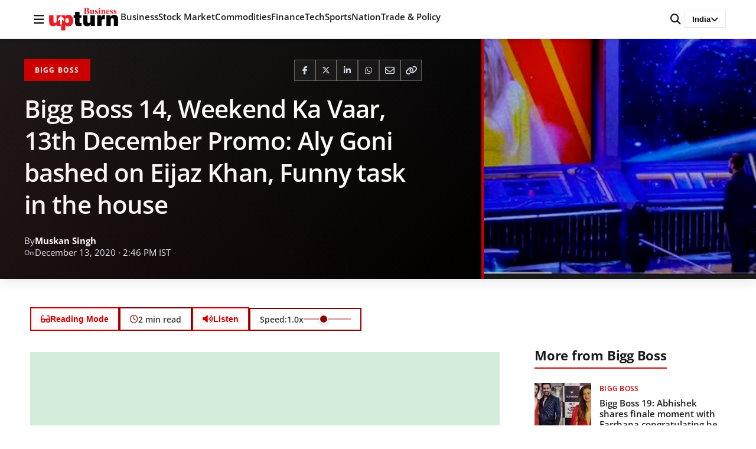

--- FILE ---
content_type: text/html; charset=UTF-8
request_url: https://www.businessupturn.com/entertainment/television/bigg-boss/bigg-boss-14-weekend-ka-vaar-13th-december-promo-aly-goni-bashed-on-eijaz-khan-funny-task-in-the-house/
body_size: 76900
content:
<!DOCTYPE html>
<html lang="en-US">
<head>
<meta charset="UTF-8">
<meta name="viewport" content="width=device-width, initial-scale=1.0">
<title>Bigg Boss 14, Weekend Ka Vaar, 13th December Promo: Aly Goni bashed on Eijaz Khan, Funny task in the house | Business Upturn</title>
<meta name='robots' content='max-image-preview:large' />
<style>
:root { --brand-primary: #cc0000; --text-primary: #1a1a1a; }
body { margin: 0; font-family: 'Open Sans', sans-serif; }
.site-header { position: fixed; top: 0; width: 100%; background: #fff; }
</style>
<link rel="preload" as="image" href="https://www.businessupturn.com/wp-content/uploads/2020/12/20201213_135252_0000.webp">            <!-- Google Analytics -->
<script data-wpfc-render="false">(function(){let events=["mousemove", "wheel", "scroll", "touchstart", "touchmove"];let fired = false;events.forEach(function(event){window.addEventListener(event, function(){if(fired === false){fired = true;setTimeout(function(){ (function(d,s){var f=d.getElementsByTagName(s)[0];j=d.createElement(s);j.setAttribute('src', 'https://www.googletagmanager.com/gtag/js?id=G-47QZGL68W5');f.parentNode.insertBefore(j,f);})(document,'script'); }, 100);}},{once: true});});})();</script>
<script>
window.dataLayer = window.dataLayer || [];
function gtag(){dataLayer.push(arguments);}
gtag('js', new Date());
gtag('config', 'G-47QZGL68W5');
</script>
<!-- End Google Analytics -->
<!-- BU Lite SEO Meta Tags -->
<meta name="description" content="It’s a fun Weekend Ka Vaar in Bigg Boss 14 house. In a recent promo of Bigg Boss 14, on..." />
<meta property="og:title" content="Bigg Boss 14, Weekend Ka Vaar, 13th December Promo: Aly Goni bashed on Eijaz Khan, Funny task in the house - Business Upturn" />
<meta property="og:description" content="It’s a fun Weekend Ka Vaar in Bigg Boss 14 house. In a recent promo of Bigg Boss 14, on..." />
<meta property="og:type" content="article" />
<meta property="og:url" content="https://www.businessupturn.com/entertainment/television/bigg-boss/bigg-boss-14-weekend-ka-vaar-13th-december-promo-aly-goni-bashed-on-eijaz-khan-funny-task-in-the-house/" />
<meta property="og:site_name" content="Business Upturn" />
<meta property="og:image" content="https://www.businessupturn.com/wp-content/uploads/2020/12/20201213_135252_0000.webp" />
<meta property="og:image:width" content="1200" />
<meta property="og:image:height" content="630" />
<meta property="og:locale" content="en_US" />
<meta property="article:publisher" content="https://www.businessupturn.com" />
<meta property="article:author" content="https://www.businessupturn.com/author/" />
<meta property="article:published_time" content="2020-12-13T14:46:55+05:30" />
<meta property="article:modified_time" content="2020-12-13T14:46:55+05:30" />
<meta property="article:section" content="Bigg Boss" />
<meta name="twitter:card" content="summary_large_image" />
<meta name="twitter:title" content="Bigg Boss 14, Weekend Ka Vaar, 13th December Promo: Aly Goni bashed on Eijaz Khan, Funny task in the house - Business Upturn" />
<meta name="twitter:description" content="It’s a fun Weekend Ka Vaar in Bigg Boss 14 house. In a recent promo of Bigg Boss 14, on..." />
<meta name="twitter:image" content="https://www.businessupturn.com/wp-content/uploads/2020/12/20201213_135252_0000.webp" />
<link rel="apple-touch-icon" sizes="180x180" href="https://www.businessupturn.com/wp-content/uploads/2023/07/favicon.webp">
<link rel="apple-touch-icon-precomposed" sizes="180x180" href="https://www.businessupturn.com/wp-content/uploads/2023/07/favicon.webp">
<link rel='dns-prefetch' href='//cdnjs.cloudflare.com' />
<link href='https://fonts.googleapis.com' crossorigin rel='preconnect' />
<link href='https://fonts.gstatic.com' crossorigin rel='preconnect' />
<link rel='preconnect' href='https://images.businessupturn.com' />
<link rel='preconnect' href='https://cdnjs.cloudflare.com' />
<link rel="alternate" type="application/rss+xml" title="Business Upturn &raquo; Feed" href="https://www.businessupturn.com/feed/" />
<link rel="alternate" type="application/rss+xml" title="Business Upturn &raquo; Comments Feed" href="https://www.businessupturn.com/comments/feed/" />
<link rel="alternate" title="oEmbed (JSON)" type="application/json+oembed" href="https://www.businessupturn.com/wp-json/oembed/1.0/embed?url=https%3A%2F%2Fwww.businessupturn.com%2Fentertainment%2Ftelevision%2Fbigg-boss%2Fbigg-boss-14-weekend-ka-vaar-13th-december-promo-aly-goni-bashed-on-eijaz-khan-funny-task-in-the-house%2F" />
<link rel="alternate" title="oEmbed (XML)" type="text/xml+oembed" href="https://www.businessupturn.com/wp-json/oembed/1.0/embed?url=https%3A%2F%2Fwww.businessupturn.com%2Fentertainment%2Ftelevision%2Fbigg-boss%2Fbigg-boss-14-weekend-ka-vaar-13th-december-promo-aly-goni-bashed-on-eijaz-khan-funny-task-in-the-house%2F&#038;format=xml" />
<style id='wp-img-auto-sizes-contain-inline-css'>
img:is([sizes=auto i],[sizes^="auto," i]){contain-intrinsic-size:3000px 1500px}
/*# sourceURL=wp-img-auto-sizes-contain-inline-css */
</style>
<style id='classic-theme-styles-inline-css'>
/*! This file is auto-generated */
.wp-block-button__link{color:#fff;background-color:#32373c;border-radius:9999px;box-shadow:none;text-decoration:none;padding:calc(.667em + 2px) calc(1.333em + 2px);font-size:1.125em}.wp-block-file__button{background:#32373c;color:#fff;text-decoration:none}
/*# sourceURL=/wp-includes/css/classic-themes.min.css */
</style>
<!-- <link rel='stylesheet' id='research-dashboard-styles-css' href='https://www.businessupturn.com/wp-content/plugins/research-dashboard/assets/css/styles.css?ver=1.0.0' media='all' /> -->
<!-- <link rel='stylesheet' id='wpc-frontend-css' href='https://www.businessupturn.com/wp-content/plugins/writer-payout-calculator-pro/assets/css/frontend.css?ver=4.2.0' media='all' /> -->
<!-- <link rel='stylesheet' id='bu-lite-fonts-css' href='https://www.businessupturn.com/wp-content/themes/bu-lite/css/fonts.css?ver=1.0.0' media='all' /> -->
<style>.rd-wrap{margin:20px 0;}
.rd-wrap h1{margin-bottom:20px;font-size:24px;font-weight:600;}
.rd-grid{display:grid;gap:20px;}
.rd-grid-2{grid-template-columns:repeat(2, 1fr);}
.rd-grid-3{grid-template-columns:repeat(3, 1fr);}
.rd-grid-5{grid-template-columns:repeat(5, 1fr);}
@media(max-width:1600px){
.rd-grid-5{grid-template-columns:repeat(3, 1fr);}
}
@media(max-width:1400px){
.rd-grid-3{grid-template-columns:repeat(2, 1fr);}
}
@media(max-width:1100px){
.rd-grid-5{grid-template-columns:repeat(2, 1fr);}
}
@media(max-width:1000px){
.rd-grid-2{grid-template-columns:1fr;}
}
@media(max-width:900px){
.rd-grid-3{grid-template-columns:1fr;}
}
@media(max-width:700px){
.rd-grid-5{grid-template-columns:1fr;}
} .rd-card{background:#fff;border:1px solid #ddd;border-radius:8px;overflow:hidden;box-shadow:0 1px 3px rgba(0, 0, 0, 0.1);}
.rd-card-title{background:#f8f9fa;padding:15px 20px;font-size:16px;font-weight:600;border-bottom:1px solid #ddd;color:#333;}
.rd-card-body{padding:15px;max-height:600px;overflow-y:auto;}
.feed-item{margin-bottom:14px;padding:12px;border-radius:6px;background:#fff;border:1px solid #eee;line-height:1.4;transition:all 0.2s ease;}
.feed-item:hover{border-color:#0073aa;box-shadow:0 2px 4px rgba(0, 115, 170, 0.1);}
.feed-item:last-child{margin-bottom:0;}
.feed-item.fresh-green{background:#d1fae5;border-color:#a7f3d0;}
.feed-item.fresh-blue{background:#dbeafe;border-color:#bfdbfe;}
.feed-title{font-size:16px;font-weight:700;color:#d97706;margin-bottom:6px;line-height:1.4;}
.feed-meta{display:flex;justify-content:space-between;align-items:center;margin-top:4px;font-size:13px;color:#555;}
.feed-item .related{margin-top:8px;font-size:13px;}
.feed-item .related a{display:block;font-weight:normal;color:#2563eb;text-decoration:none;margin-bottom:4px;line-height:1.4;}
.feed-item .related a:hover{text-decoration:underline;color:#1d4ed8;}
.feed-item a{font-size:15px;font-weight:600;color:#0073aa;text-decoration:none;line-height:1.5;}
.feed-item a:hover{text-decoration:underline;color:#005177;}
.feed-item .desc{margin-top:4px;font-size:14px;color:#444;line-height:1.5;}
.feed-item .date{margin-top:4px;font-size:13px;color:#777;}
.rd-card-body p{margin:0;padding:20px;text-align:center;color:#666;}
.rd-card-body::-webkit-scrollbar{width:8px;}
.rd-card-body::-webkit-scrollbar-track{background:#f1f1f1;border-radius:4px;}
.rd-card-body::-webkit-scrollbar-thumb{background:#888;border-radius:4px;}
.rd-card-body::-webkit-scrollbar-thumb:hover{background:#555;}
.rd-loading{text-align:center;padding:40px;color:#666;}
.rd-loading::before{content:'';display:inline-block;width:20px;height:20px;border:3px solid #f3f3f3;border-top:3px solid #0073aa;border-radius:50%;animation:spin 1s linear infinite;margin-right:10px;vertical-align:middle;}
@keyframes spin {
0% { transform: rotate(0deg); }
100% { transform: rotate(360deg); }
}.wpc-dashboard{max-width:900px;margin:0 auto;font-family:-apple-system, BlinkMacSystemFont, "Segoe UI", Roboto, sans-serif;}
.wpc-dashboard-header{margin-bottom:25px;}
.wpc-dashboard-header h2{margin:0 0 5px;color:#333;}
.wpc-dashboard-header p{margin:0;color:#666;}
.wpc-dashboard-summary{display:grid;grid-template-columns:repeat(3, 1fr);gap:15px;margin-bottom:25px;}
.wpc-summary-card{padding:20px;border-radius:10px;text-align:center;color:#fff;}
.wpc-card-total{background:linear-gradient(135deg, #667eea 0%, #764ba2 100%);}
.wpc-card-paid{background:linear-gradient(135deg, #11998e 0%, #38ef7d 100%);}
.wpc-card-due{background:linear-gradient(135deg, #eb3349 0%, #f45c43 100%);}
.wpc-card-amount{display:block;font-size:28px;font-weight:bold;margin-bottom:5px;}
.wpc-card-label{display:block;font-size:14px;opacity:0.9;}
.wpc-current-job{background:#f8f9fa;padding:20px;border-radius:10px;margin-bottom:25px;border-left:4px solid #0073aa;}
.wpc-current-job h3{margin:0 0 15px;color:#333;}
.wpc-job-details p{margin:8px 0;color:#555;}
.wpc-bonus-info{color:#28a745 !important;font-weight:500;}
.wpc-payout-history{background:#fff;padding:20px;border-radius:10px;box-shadow:0 2px 10px rgba(0,0,0,0.05);}
.wpc-payout-history h3{margin:0 0 20px;color:#333;}
.wpc-payouts-list{display:flex;flex-direction:column;gap:10px;}
.wpc-payout-item{display:grid;grid-template-columns:100px 1fr 120px 80px;align-items:center;padding:15px;background:#f8f9fa;border-radius:8px;gap:15px;}
.wpc-payout-item.paid{border-left:4px solid #28a745;}
.wpc-payout-item.due{border-left:4px solid #dc3545;}
.wpc-payout-month{font-weight:bold;color:#333;}
.wpc-payout-details{color:#666;}
.wpc-target-met{color:#28a745;font-size:12px;margin-left:5px;}
.wpc-payout-amount{font-size:18px;font-weight:bold;color:#333;text-align:right;}
.wpc-payout-status{text-align:center;}
.wpc-status-paid{background:#d4edda;color:#155724;padding:5px 10px;border-radius:15px;font-size:12px;font-weight:500;}
.wpc-status-due{background:#f8d7da;color:#721c24;padding:5px 10px;border-radius:15px;font-size:12px;font-weight:500;}
.wpc-status-other{background:#e2e3e5;color:#383d41;padding:5px 10px;border-radius:15px;font-size:12px;}
.wpc-no-data{text-align:center;color:#999;padding:30px;}
.wpc-login-notice{text-align:center;padding:30px;background:#fff3cd;border-radius:8px;color:#856404;}
@media(max-width:768px){
.wpc-dashboard-summary {
grid-template-columns: 1fr;
}
.wpc-payout-item {
grid-template-columns: 1fr 1fr;
gap: 10px;
}
.wpc-payout-details {
grid-column: span 2;
}
}@font-face{font-family:'Open Sans';font-style:normal;font-weight:400;font-display:swap;src:url(//www.businessupturn.com/wp-content/themes/bu-lite/fonts/open-sans-v44-latin-regular.woff2) format('woff2');}
@font-face{font-family:'Open Sans';font-style:normal;font-weight:500;font-display:swap;src:url(//www.businessupturn.com/wp-content/themes/bu-lite/fonts/open-sans-v44-latin-500.woff2) format('woff2');}
@font-face{font-family:'Open Sans';font-style:normal;font-weight:600;font-display:swap;src:url(//www.businessupturn.com/wp-content/themes/bu-lite/fonts/open-sans-v44-latin-600.woff2) format('woff2');}
@font-face{font-family:'Open Sans';font-style:normal;font-weight:700;font-display:swap;src:url(//www.businessupturn.com/wp-content/themes/bu-lite/fonts/open-sans-v44-latin-700.woff2) format('woff2');}
@font-face{font-family:'Open Sans';font-style:normal;font-weight:800;font-display:swap;src:url(//www.businessupturn.com/wp-content/themes/bu-lite/fonts/open-sans-v44-latin-800.woff2) format('woff2');}
@font-face {
font-family: 'Open Sans';
font-style: italic;
font-weight: 400;
font-display: swap;
src: url(//www.businessupturn.com/wp-content/themes/bu-lite/fonts/open-sans-v44-latin-italic.woff2) format('woff2');
}</style>
<link rel='preload' as='style' onload="this.onload=null;this.rel='stylesheet'" id='font-awesome-css' href='https://cdnjs.cloudflare.com/ajax/libs/font-awesome/6.5.0/css/all.min.css?ver=6.5.0' media='all' />
<noscript><link rel="stylesheet" href="https://cdnjs.cloudflare.com/ajax/libs/font-awesome/6.5.0/css/all.min.css"></noscript><!-- <link rel='stylesheet' id='bu-lite-style-css' href='https://www.businessupturn.com/wp-content/themes/bu-lite/style.css?ver=1.0.0' media='all' /> -->
<link rel="stylesheet" type="text/css" href="//www.businessupturn.com/wp-content/cache/wpfc-minified/cfydqsc/2bwp9.css" media="all"/>
<style id='bu-lite-style-inline-css'>
/* Reading Time */
.reading-time {
display: inline-flex;
align-items: center;
gap: 5px;
font-size: 14px;
color: #666;
}
.reading-time svg {
width: 14px;
height: 14px;
}
/* Back to Top Button */
.back-to-top {
position: fixed;
bottom: 30px;
right: 30px;
width: 50px;
height: 50px;
background: #333;
color: #fff;
border: none;
border-radius: 50%;
font-size: 24px;
cursor: pointer;
opacity: 0;
visibility: hidden;
transition: all 0.3s ease;
z-index: 1000;
box-shadow: 0 4px 12px rgba(0,0,0,0.15);
display: flex;
align-items: center;
justify-content: center;
}
.back-to-top.visible {
opacity: 1;
visibility: visible;
}
.back-to-top:hover {
background: #555;
transform: translateY(-3px);
}
@media (max-width: 768px) {
.back-to-top {
width: 45px;
height: 45px;
bottom: 20px;
right: 20px;
font-size: 20px;
}
}
/* Reading Progress Bar Container - Black background */
.reading-progress-container {
position: fixed;
bottom: 0;
left: 0;
width: 100%;
height: 5px;
background: #1a1a1a;
z-index: 9999;
box-shadow: 0 -2px 8px rgba(0, 0, 0, 0.2);
opacity: 0;
visibility: hidden;
transform: translateY(10px);
transition: opacity 0.3s ease, visibility 0.3s ease, transform 0.3s ease;
}
/* Show when scrolled */
.reading-progress-container.visible {
opacity: 1;
visibility: visible;
transform: translateY(0);
}
/* Red fill that grows */
.reading-progress-bar {
position: absolute;
top: 0;
left: 0;
height: 100%;
background: linear-gradient(90deg, #cc0000 0%, #ff0000 50%, #cc0000 100%);
width: 0%;
transition: width 0.2s ease-out;
box-shadow: 2px 0 8px rgba(204, 0, 0, 0.6);
}
/* Glowing edge effect */
.reading-progress-bar::after {
content: "";
position: absolute;
top: 0;
right: 0;
width: 3px;
height: 100%;
background: rgba(255, 255, 255, 0.8);
box-shadow: 0 0 8px rgba(255, 255, 255, 0.6);
}
/* Mobile adjustments */
@media (max-width: 768px) {
.reading-progress-container {
height: 4px;
}
}
/* Hide on homepage/archives */
body:not(.single) .reading-progress-container {
display: none !important;
}
/* TTS Button - Same style as Reading Mode */
.reader-tools {
display: flex;
align-items: center;
gap: 10px;
flex-wrap: wrap;
}
.tts-hidden {
display: none !important;
}
/* Speed Control */
.tts-speed-control {
display: flex;
align-items: center;
gap: 8px;
padding: 8px 16px;
background: transparent;
border: 2px solid #8B0000;
border-radius: 5px;
font-size: 14px;
font-weight: 600;
color: #333;
}
.tts-speed-control label {
margin: 0;
display: flex;
align-items: center;
gap: 5px;
white-space: nowrap;
font-size: 14px;
color: #333;
}
.tts-speed-control input[type="range"] {
width: 80px;
height: 4px;
-webkit-appearance: none;
appearance: none;
background: rgba(139, 0, 0, 0.3);
border-radius: 5px;
outline: none;
cursor: pointer;
}
.tts-speed-control input[type="range"]::-webkit-slider-thumb {
-webkit-appearance: none;
appearance: none;
width: 16px;
height: 16px;
background: #8B0000;
cursor: pointer;
border-radius: 50%;
border: 2px solid #fff;
box-shadow: 0 2px 4px rgba(0,0,0,0.2);
}
.tts-speed-control input[type="range"]::-moz-range-thumb {
width: 16px;
height: 16px;
background: #8B0000;
cursor: pointer;
border-radius: 50%;
border: 2px solid #fff;
box-shadow: 0 2px 4px rgba(0,0,0,0.2);
}
.tts-not-supported {
background: #2d0a0a;
color: #ff6666;
padding: 12px 16px;
border-radius: 6px;
font-size: 13px;
font-weight: 600;
border: 1px solid rgba(139, 0, 0, 0.5);
}
/* Mobile responsive */
@media (max-width: 768px) {
.reader-tools {
justify-content: center;
}
.tts-speed-control {
width: 100%;
justify-content: center;
}
.tts-speed-control input[type="range"] {
width: 60px;
}
}
/*# sourceURL=bu-lite-style-inline-css */
</style>
<!-- <link rel='stylesheet' id='bu-lite-main-css' href='https://www.businessupturn.com/wp-content/themes/bu-lite/css/main.css?ver=1.0.0' media='all' /> -->
<!-- <link rel='stylesheet' id='bu-lite-sections-css' href='https://www.businessupturn.com/wp-content/themes/bu-lite/css/sections.css?ver=1.0.0' media='all' /> -->
<!-- <link rel='stylesheet' id='bu-lite-single-css' href='https://www.businessupturn.com/wp-content/themes/bu-lite/css/single.css?ver=1.0.0' media='all' /> -->
<!-- <link rel='stylesheet' id='bu-lite-sidebar-css' href='https://www.businessupturn.com/wp-content/themes/bu-lite/css/sidebar.css?ver=1.0.0' media='all' /> -->
<link rel="stylesheet" type="text/css" href="//www.businessupturn.com/wp-content/cache/wpfc-minified/9ksr41w5/2bwp9.css" media="all"/>
<link rel="https://api.w.org/" href="https://www.businessupturn.com/wp-json/" /><link rel="alternate" title="JSON" type="application/json" href="https://www.businessupturn.com/wp-json/wp/v2/posts/79916" /><link rel="EditURI" type="application/rsd+xml" title="RSD" href="https://www.businessupturn.com/xmlrpc.php?rsd" />
<meta name="generator" content="WordPress 6.9" />
<link rel="canonical" href="https://www.businessupturn.com/entertainment/television/bigg-boss/bigg-boss-14-weekend-ka-vaar-13th-december-promo-aly-goni-bashed-on-eijaz-khan-funny-task-in-the-house/" />
<link rel='shortlink' href='https://www.businessupturn.com/?p=79916' />
<link rel="icon" type="image/png" href="https://www.businessupturn.com/wp-content/uploads/2023/07/favicon.jpg">
<link rel="apple-touch-icon" href="https://www.businessupturn.com/wp-content/uploads/2023/07/favicon.jpg">
<!-- Swipe Nav: Previous in Bigg Boss -->
<link rel="prev" href="https://www.businessupturn.com/entertainment/television/bigg-boss/bigg-boss-14-eijaz-reveals-his-desires-of-special-gift-for-his-self-made-father/">
<!-- Swipe Nav: Next in Bigg Boss -->
<link rel="next" href="https://www.businessupturn.com/entertainment/television/bigg-boss/bigg-boss-14-abhinav-shukla-conspires-with-rahul-mahajan-against-others/">
<script type="application/ld+json">{"@context":"https:\/\/schema.org","@type":"NewsArticle","headline":"Bigg Boss 14, Weekend Ka Vaar, 13th December Promo: Aly Goni bashed on Eijaz Khan, Funny task in the house","description":"It\u2019s a fun Weekend Ka Vaar in Bigg Boss 14 house. In a recent promo of Bigg Boss 14, on...","image":{"@type":"ImageObject","url":"https:\/\/www.businessupturn.com\/wp-content\/uploads\/2020\/12\/20201213_135252_0000.webp","width":1200,"height":630},"datePublished":"2020-12-13T14:46:55+05:30","dateModified":"2020-12-13T14:46:55+05:30","author":{"@type":"Person","name":"Muskan Singh","url":"https:\/\/www.businessupturn.com\/author\/muskans\/"},"publisher":{"@type":"Organization","name":"Business Upturn","logo":{"@type":"ImageObject","url":"https:\/\/www.businessupturn.com\/wp-content\/uploads\/2025\/12\/bu-logo-2.png","width":200,"height":50}},"mainEntityOfPage":{"@type":"WebPage","@id":"https:\/\/www.businessupturn.com\/entertainment\/television\/bigg-boss\/bigg-boss-14-weekend-ka-vaar-13th-december-promo-aly-goni-bashed-on-eijaz-khan-funny-task-in-the-house\/"},"articleBody":"It's a fun Weekend Ka Vaar in Bigg Boss 14 house. In a recent promo of Bigg Boss 14, on one side Aly is seen bashing Eijaz for whatever he had done with Rubina and Jasmin. On another side a funny task is going which create positive vibes in the house.\r\n\r\nWell, yesterday's Weekend Ka Vaar was quite challenging for everyone in the house including Salman Khan. After Aly Goni's entry we have seen sudden behavior change in Eijaz Khan towards everyone.\r\n\r\nIn recent Weekend Ka Vaar promo Aly explodes Eijaz's 'Galat Faimi Ka Gubbara' and claims that his behavior has changed a lot, what he had said earlier was doing just opposite to it, at which Eijaz arrogantly says that the level of game is 'UP' now so everyone have to play for themselves.\r\n\r\nAfter all these arguments, fights and allegations, Salman Khan thought to change the warm atmosphere.\r\n\r\nFurther in Promo, Salman Khan tells Rakhi Sawant that he will ask her some questions, and she'll have to answer that. If the majority of the house won't agree to her then something will fall on her, he added. Then, Salman Khan asks some questions to Rakhi. She answers the questions properly but fails to beacause all the housemates won't agree to her answers intentionally and after that colorful powder falls on her as a punishment.\r\nSalman Khan along with the contestants have fun while doing this. Rakhi jokingly shouts at housemates because they won't agree on her purposely.\r\n\r\nLater, Salman Khan calls Rahul Mahajan for the same task. Rahul answers the question. One of the question was, 'Is Rakhi Sawant the hottest girl in the house'. Rahul won't agree on that but the whole house agrees that intentionally so that the powder falls on him. Everyone laughs out loud by seeing Rahul Mahajan's colorful face.\r\n\r\nIt's good to see some positive vibes in the house after so long which made everyone smile.\r\nStay tuned!","articleSection":"Bigg Boss","keywords":"BiggBoss14, Rahul Mahajan, Salman Khan"}</script>
<script type="application/ld+json">{"@context":"https:\/\/schema.org","@type":"BreadcrumbList","itemListElement":[{"@type":"ListItem","position":1,"name":"Home","item":"https:\/\/www.businessupturn.com"},{"@type":"ListItem","position":2,"name":"Entertainment","item":"https:\/\/www.businessupturn.com\/category\/entertainment\/"},{"@type":"ListItem","position":3,"name":"Television","item":"https:\/\/www.businessupturn.com\/category\/entertainment\/television\/"},{"@type":"ListItem","position":4,"name":"Bigg Boss","item":"https:\/\/www.businessupturn.com\/category\/entertainment\/television\/bigg-boss\/"},{"@type":"ListItem","position":5,"name":"Bigg Boss 14, Weekend Ka Vaar, 13th December Promo: Aly Goni bashed on Eijaz Khan, Funny task in the house","item":"https:\/\/www.businessupturn.com\/entertainment\/television\/bigg-boss\/bigg-boss-14-weekend-ka-vaar-13th-december-promo-aly-goni-bashed-on-eijaz-khan-funny-task-in-the-house\/"}]}</script>
<link rel="icon" href="https://www.businessupturn.com/wp-content/uploads/2023/07/favicon-150x150.webp" sizes="32x32" />
<link rel="icon" href="https://www.businessupturn.com/wp-content/uploads/2023/07/favicon.webp" sizes="192x192" />
<link rel="apple-touch-icon" href="https://www.businessupturn.com/wp-content/uploads/2023/07/favicon.webp" />
<meta name="msapplication-TileImage" content="https://www.businessupturn.com/wp-content/uploads/2023/07/favicon.webp" />
<style id='global-styles-inline-css'>
:root{--wp--preset--aspect-ratio--square: 1;--wp--preset--aspect-ratio--4-3: 4/3;--wp--preset--aspect-ratio--3-4: 3/4;--wp--preset--aspect-ratio--3-2: 3/2;--wp--preset--aspect-ratio--2-3: 2/3;--wp--preset--aspect-ratio--16-9: 16/9;--wp--preset--aspect-ratio--9-16: 9/16;--wp--preset--color--black: #000000;--wp--preset--color--cyan-bluish-gray: #abb8c3;--wp--preset--color--white: #ffffff;--wp--preset--color--pale-pink: #f78da7;--wp--preset--color--vivid-red: #cf2e2e;--wp--preset--color--luminous-vivid-orange: #ff6900;--wp--preset--color--luminous-vivid-amber: #fcb900;--wp--preset--color--light-green-cyan: #7bdcb5;--wp--preset--color--vivid-green-cyan: #00d084;--wp--preset--color--pale-cyan-blue: #8ed1fc;--wp--preset--color--vivid-cyan-blue: #0693e3;--wp--preset--color--vivid-purple: #9b51e0;--wp--preset--gradient--vivid-cyan-blue-to-vivid-purple: linear-gradient(135deg,rgb(6,147,227) 0%,rgb(155,81,224) 100%);--wp--preset--gradient--light-green-cyan-to-vivid-green-cyan: linear-gradient(135deg,rgb(122,220,180) 0%,rgb(0,208,130) 100%);--wp--preset--gradient--luminous-vivid-amber-to-luminous-vivid-orange: linear-gradient(135deg,rgb(252,185,0) 0%,rgb(255,105,0) 100%);--wp--preset--gradient--luminous-vivid-orange-to-vivid-red: linear-gradient(135deg,rgb(255,105,0) 0%,rgb(207,46,46) 100%);--wp--preset--gradient--very-light-gray-to-cyan-bluish-gray: linear-gradient(135deg,rgb(238,238,238) 0%,rgb(169,184,195) 100%);--wp--preset--gradient--cool-to-warm-spectrum: linear-gradient(135deg,rgb(74,234,220) 0%,rgb(151,120,209) 20%,rgb(207,42,186) 40%,rgb(238,44,130) 60%,rgb(251,105,98) 80%,rgb(254,248,76) 100%);--wp--preset--gradient--blush-light-purple: linear-gradient(135deg,rgb(255,206,236) 0%,rgb(152,150,240) 100%);--wp--preset--gradient--blush-bordeaux: linear-gradient(135deg,rgb(254,205,165) 0%,rgb(254,45,45) 50%,rgb(107,0,62) 100%);--wp--preset--gradient--luminous-dusk: linear-gradient(135deg,rgb(255,203,112) 0%,rgb(199,81,192) 50%,rgb(65,88,208) 100%);--wp--preset--gradient--pale-ocean: linear-gradient(135deg,rgb(255,245,203) 0%,rgb(182,227,212) 50%,rgb(51,167,181) 100%);--wp--preset--gradient--electric-grass: linear-gradient(135deg,rgb(202,248,128) 0%,rgb(113,206,126) 100%);--wp--preset--gradient--midnight: linear-gradient(135deg,rgb(2,3,129) 0%,rgb(40,116,252) 100%);--wp--preset--font-size--small: 13px;--wp--preset--font-size--medium: 20px;--wp--preset--font-size--large: 36px;--wp--preset--font-size--x-large: 42px;--wp--preset--spacing--20: 0.44rem;--wp--preset--spacing--30: 0.67rem;--wp--preset--spacing--40: 1rem;--wp--preset--spacing--50: 1.5rem;--wp--preset--spacing--60: 2.25rem;--wp--preset--spacing--70: 3.38rem;--wp--preset--spacing--80: 5.06rem;--wp--preset--shadow--natural: 6px 6px 9px rgba(0, 0, 0, 0.2);--wp--preset--shadow--deep: 12px 12px 50px rgba(0, 0, 0, 0.4);--wp--preset--shadow--sharp: 6px 6px 0px rgba(0, 0, 0, 0.2);--wp--preset--shadow--outlined: 6px 6px 0px -3px rgb(255, 255, 255), 6px 6px rgb(0, 0, 0);--wp--preset--shadow--crisp: 6px 6px 0px rgb(0, 0, 0);}:where(.is-layout-flex){gap: 0.5em;}:where(.is-layout-grid){gap: 0.5em;}body .is-layout-flex{display: flex;}.is-layout-flex{flex-wrap: wrap;align-items: center;}.is-layout-flex > :is(*, div){margin: 0;}body .is-layout-grid{display: grid;}.is-layout-grid > :is(*, div){margin: 0;}:where(.wp-block-columns.is-layout-flex){gap: 2em;}:where(.wp-block-columns.is-layout-grid){gap: 2em;}:where(.wp-block-post-template.is-layout-flex){gap: 1.25em;}:where(.wp-block-post-template.is-layout-grid){gap: 1.25em;}.has-black-color{color: var(--wp--preset--color--black) !important;}.has-cyan-bluish-gray-color{color: var(--wp--preset--color--cyan-bluish-gray) !important;}.has-white-color{color: var(--wp--preset--color--white) !important;}.has-pale-pink-color{color: var(--wp--preset--color--pale-pink) !important;}.has-vivid-red-color{color: var(--wp--preset--color--vivid-red) !important;}.has-luminous-vivid-orange-color{color: var(--wp--preset--color--luminous-vivid-orange) !important;}.has-luminous-vivid-amber-color{color: var(--wp--preset--color--luminous-vivid-amber) !important;}.has-light-green-cyan-color{color: var(--wp--preset--color--light-green-cyan) !important;}.has-vivid-green-cyan-color{color: var(--wp--preset--color--vivid-green-cyan) !important;}.has-pale-cyan-blue-color{color: var(--wp--preset--color--pale-cyan-blue) !important;}.has-vivid-cyan-blue-color{color: var(--wp--preset--color--vivid-cyan-blue) !important;}.has-vivid-purple-color{color: var(--wp--preset--color--vivid-purple) !important;}.has-black-background-color{background-color: var(--wp--preset--color--black) !important;}.has-cyan-bluish-gray-background-color{background-color: var(--wp--preset--color--cyan-bluish-gray) !important;}.has-white-background-color{background-color: var(--wp--preset--color--white) !important;}.has-pale-pink-background-color{background-color: var(--wp--preset--color--pale-pink) !important;}.has-vivid-red-background-color{background-color: var(--wp--preset--color--vivid-red) !important;}.has-luminous-vivid-orange-background-color{background-color: var(--wp--preset--color--luminous-vivid-orange) !important;}.has-luminous-vivid-amber-background-color{background-color: var(--wp--preset--color--luminous-vivid-amber) !important;}.has-light-green-cyan-background-color{background-color: var(--wp--preset--color--light-green-cyan) !important;}.has-vivid-green-cyan-background-color{background-color: var(--wp--preset--color--vivid-green-cyan) !important;}.has-pale-cyan-blue-background-color{background-color: var(--wp--preset--color--pale-cyan-blue) !important;}.has-vivid-cyan-blue-background-color{background-color: var(--wp--preset--color--vivid-cyan-blue) !important;}.has-vivid-purple-background-color{background-color: var(--wp--preset--color--vivid-purple) !important;}.has-black-border-color{border-color: var(--wp--preset--color--black) !important;}.has-cyan-bluish-gray-border-color{border-color: var(--wp--preset--color--cyan-bluish-gray) !important;}.has-white-border-color{border-color: var(--wp--preset--color--white) !important;}.has-pale-pink-border-color{border-color: var(--wp--preset--color--pale-pink) !important;}.has-vivid-red-border-color{border-color: var(--wp--preset--color--vivid-red) !important;}.has-luminous-vivid-orange-border-color{border-color: var(--wp--preset--color--luminous-vivid-orange) !important;}.has-luminous-vivid-amber-border-color{border-color: var(--wp--preset--color--luminous-vivid-amber) !important;}.has-light-green-cyan-border-color{border-color: var(--wp--preset--color--light-green-cyan) !important;}.has-vivid-green-cyan-border-color{border-color: var(--wp--preset--color--vivid-green-cyan) !important;}.has-pale-cyan-blue-border-color{border-color: var(--wp--preset--color--pale-cyan-blue) !important;}.has-vivid-cyan-blue-border-color{border-color: var(--wp--preset--color--vivid-cyan-blue) !important;}.has-vivid-purple-border-color{border-color: var(--wp--preset--color--vivid-purple) !important;}.has-vivid-cyan-blue-to-vivid-purple-gradient-background{background: var(--wp--preset--gradient--vivid-cyan-blue-to-vivid-purple) !important;}.has-light-green-cyan-to-vivid-green-cyan-gradient-background{background: var(--wp--preset--gradient--light-green-cyan-to-vivid-green-cyan) !important;}.has-luminous-vivid-amber-to-luminous-vivid-orange-gradient-background{background: var(--wp--preset--gradient--luminous-vivid-amber-to-luminous-vivid-orange) !important;}.has-luminous-vivid-orange-to-vivid-red-gradient-background{background: var(--wp--preset--gradient--luminous-vivid-orange-to-vivid-red) !important;}.has-very-light-gray-to-cyan-bluish-gray-gradient-background{background: var(--wp--preset--gradient--very-light-gray-to-cyan-bluish-gray) !important;}.has-cool-to-warm-spectrum-gradient-background{background: var(--wp--preset--gradient--cool-to-warm-spectrum) !important;}.has-blush-light-purple-gradient-background{background: var(--wp--preset--gradient--blush-light-purple) !important;}.has-blush-bordeaux-gradient-background{background: var(--wp--preset--gradient--blush-bordeaux) !important;}.has-luminous-dusk-gradient-background{background: var(--wp--preset--gradient--luminous-dusk) !important;}.has-pale-ocean-gradient-background{background: var(--wp--preset--gradient--pale-ocean) !important;}.has-electric-grass-gradient-background{background: var(--wp--preset--gradient--electric-grass) !important;}.has-midnight-gradient-background{background: var(--wp--preset--gradient--midnight) !important;}.has-small-font-size{font-size: var(--wp--preset--font-size--small) !important;}.has-medium-font-size{font-size: var(--wp--preset--font-size--medium) !important;}.has-large-font-size{font-size: var(--wp--preset--font-size--large) !important;}.has-x-large-font-size{font-size: var(--wp--preset--font-size--x-large) !important;}
/*# sourceURL=global-styles-inline-css */
</style>
<script data-wpfc-render="false">var Wpfcll={s:[],osl:0,scroll:false,i:function(){Wpfcll.ss();window.addEventListener('load',function(){let observer=new MutationObserver(mutationRecords=>{Wpfcll.osl=Wpfcll.s.length;Wpfcll.ss();if(Wpfcll.s.length > Wpfcll.osl){Wpfcll.ls(false);}});observer.observe(document.getElementsByTagName("html")[0],{childList:true,attributes:true,subtree:true,attributeFilter:["src"],attributeOldValue:false,characterDataOldValue:false});Wpfcll.ls(true);});window.addEventListener('scroll',function(){Wpfcll.scroll=true;Wpfcll.ls(false);});window.addEventListener('resize',function(){Wpfcll.scroll=true;Wpfcll.ls(false);});window.addEventListener('click',function(){Wpfcll.scroll=true;Wpfcll.ls(false);});},c:function(e,pageload){var w=document.documentElement.clientHeight || body.clientHeight;var n=0;if(pageload){n=0;}else{n=(w > 800) ? 800:200;n=Wpfcll.scroll ? 800:n;}var er=e.getBoundingClientRect();var t=0;var p=e.parentNode ? e.parentNode:false;if(typeof p.getBoundingClientRect=="undefined"){var pr=false;}else{var pr=p.getBoundingClientRect();}if(er.x==0 && er.y==0){for(var i=0;i < 10;i++){if(p){if(pr.x==0 && pr.y==0){if(p.parentNode){p=p.parentNode;}if(typeof p.getBoundingClientRect=="undefined"){pr=false;}else{pr=p.getBoundingClientRect();}}else{t=pr.top;break;}}};}else{t=er.top;}if(w - t+n > 0){return true;}return false;},r:function(e,pageload){var s=this;var oc,ot;try{oc=e.getAttribute("data-wpfc-original-src");ot=e.getAttribute("data-wpfc-original-srcset");originalsizes=e.getAttribute("data-wpfc-original-sizes");if(s.c(e,pageload)){if(oc || ot){if(e.tagName=="DIV" || e.tagName=="A" || e.tagName=="SPAN"){e.style.backgroundImage="url("+oc+")";e.removeAttribute("data-wpfc-original-src");e.removeAttribute("data-wpfc-original-srcset");e.removeAttribute("onload");}else{if(oc){e.setAttribute('src',oc);}if(ot){e.setAttribute('srcset',ot);}if(originalsizes){e.setAttribute('sizes',originalsizes);}if(e.getAttribute("alt") && e.getAttribute("alt")=="blank"){e.removeAttribute("alt");}e.removeAttribute("data-wpfc-original-src");e.removeAttribute("data-wpfc-original-srcset");e.removeAttribute("data-wpfc-original-sizes");e.removeAttribute("onload");if(e.tagName=="IFRAME"){var y="https://www.youtube.com/embed/";if(navigator.userAgent.match(/\sEdge?\/\d/i)){e.setAttribute('src',e.getAttribute("src").replace(/.+\/templates\/youtube\.html\#/,y));}e.onload=function(){if(typeof window.jQuery !="undefined"){if(jQuery.fn.fitVids){jQuery(e).parent().fitVids({customSelector:"iframe[src]"});}}var s=e.getAttribute("src").match(/templates\/youtube\.html\#(.+)/);if(s){try{var i=e.contentDocument || e.contentWindow;if(i.location.href=="about:blank"){e.setAttribute('src',y+s[1]);}}catch(err){e.setAttribute('src',y+s[1]);}}}}}}else{if(e.tagName=="NOSCRIPT"){if(typeof window.jQuery !="undefined"){if(jQuery(e).attr("data-type")=="wpfc"){e.removeAttribute("data-type");jQuery(e).after(jQuery(e).text());}}}}}}catch(error){console.log(error);console.log("==>",e);}},ss:function(){var i=Array.prototype.slice.call(document.getElementsByTagName("img"));var f=Array.prototype.slice.call(document.getElementsByTagName("iframe"));var d=Array.prototype.slice.call(document.getElementsByTagName("div"));var a=Array.prototype.slice.call(document.getElementsByTagName("a"));var s=Array.prototype.slice.call(document.getElementsByTagName("span"));var n=Array.prototype.slice.call(document.getElementsByTagName("noscript"));this.s=i.concat(f).concat(d).concat(a).concat(s).concat(n);},ls:function(pageload){var s=this;[].forEach.call(s.s,function(e,index){s.r(e,pageload);});}};document.addEventListener('DOMContentLoaded',function(){wpfci();});function wpfci(){Wpfcll.i();}</script>
</head>
<body class="wp-singular post-template-default single single-post postid-79916 single-format-standard wp-embed-responsive wp-theme-bu-lite">
<header class="site-header">
<div class="header-container">
<div class="header-left">
<span id="menu-toggle" class="hamburger">
<i class="fa-solid fa-bars"></i>
</span>
<div class="logo">
<a href="https://www.businessupturn.com/">
<img src="https://www.businessupturn.com/wp-content/uploads/2025/12/bu-logo-2.png" alt="Business Upturn">
</a>
</div>
<!-- Voice Search Icon - Mobile (next to logo) -->
<button id="voiceSearchMobile" class="voice-search-icon voice-mobile" aria-label="Voice Search" title="Voice Search">
<i class="fa-solid fa-microphone"></i>
</button>
<nav class="main-nav" aria-label="Primary">
<ul id="menu-primary" class=""><li id="menu-item-643081" class="menu-item menu-item-type-taxonomy menu-item-object-category menu-item-643081"><a href="https://www.businessupturn.com/category/business/">Business</a></li>
<li id="menu-item-643083" class="menu-item menu-item-type-taxonomy menu-item-object-category menu-item-643083"><a href="https://www.businessupturn.com/category/finance/stock-market/">Stock Market</a></li>
<li id="menu-item-678440" class="menu-item menu-item-type-taxonomy menu-item-object-category menu-item-678440"><a href="https://www.businessupturn.com/category/sectors/commodities/">Commodities</a></li>
<li id="menu-item-643082" class="menu-item menu-item-type-taxonomy menu-item-object-category menu-item-643082"><a href="https://www.businessupturn.com/category/finance/">Finance</a></li>
<li id="menu-item-643085" class="menu-item menu-item-type-taxonomy menu-item-object-category menu-item-643085"><a href="https://www.businessupturn.com/category/technology/">Tech</a></li>
<li id="menu-item-643086" class="menu-item menu-item-type-taxonomy menu-item-object-category menu-item-643086"><a href="https://www.businessupturn.com/category/sports/">Sports</a></li>
<li id="menu-item-643087" class="menu-item menu-item-type-taxonomy menu-item-object-category menu-item-643087"><a href="https://www.businessupturn.com/category/nation/">Nation</a></li>
<li id="menu-item-678422" class="menu-item menu-item-type-custom menu-item-object-custom menu-item-678422"><a href="https://www.businessupturn.com/trade-policy/">Trade & Policy</a></li>
</ul>      </nav>
</div>
<div class="header-right">
<!-- Voice Search Icon - Desktop (before search icon) -->
<button id="voiceSearchDesktop" class="voice-search-icon voice-desktop" aria-label="Voice Search" title="Voice Search">
<i class="fa-solid fa-microphone"></i>
</button>
<button id="searchToggle" class="search-toggle" aria-label="Search">
<i class="fa-solid fa-magnifying-glass"></i>
</button>
<!-- Region / Portal dropdown -->
<div class="portal-select">
<button id="portalToggle" class="portal-btn" aria-expanded="false" aria-haspopup="true">
India 
<i class="fa-solid fa-chevron-down" aria-hidden="true"></i>
</button>
<ul id="portalMenu" class="portal-menu" role="menu" aria-label="Choose region">
<li role="none">
<a role="menuitem" href="https://www.businessupturn.com/usa/">
United States                </a>
</li>
<li role="none">
<a role="menuitem" href="https://www.businessupturn.com/asia/">
Asia                </a>
</li>
</ul>
</div>
</div>
</div>
</header>
<!-- Search Overlay -->
<div id="searchOverlay" class="search-overlay">
<div class="search-overlay-content">
<button id="searchClose" class="search-close" aria-label="Close search">
<i class="fa-solid fa-times"></i>
</button>
<form class="search-form" action="https://www.businessupturn.com/" method="GET" role="search">
<input type="search" name="s" placeholder="Search articles, topics, authors..." required>
<button type="submit">
<i class="fa-solid fa-magnifying-glass"></i> Search
</button>
</form>
</div>
</div>
<!-- Mega Menu -->
<div id="megaMenu" class="mega-menu">
<!-- Mega Menu Header with Logo and Close Button -->
<div class="mega-menu-header">
<div class="logo">
<a href="https://www.businessupturn.com/">
<img src="https://www.businessupturn.com/wp-content/uploads/2025/12/bu-logo-2.png" alt="Business Upturn">
</a>
</div>
<button id="megaMenuClose" class="mega-menu-close" aria-label="Close menu">
<i class="fa-solid fa-times"></i>
</button>
</div>
<!-- Mega Menu Content -->
<div class="header-container">
<!-- Search Bar inside mega menu -->
<form class="mega-search" role="search" action="https://www.businessupturn.com/" method="GET">
<input type="search" name="s" placeholder="Search..." aria-label="Search">
<button type="submit"><i class="fa-solid fa-magnifying-glass"></i></button>
</form>
<!-- Categories / Mega Menu Navigation -->
<div class="columns">
<div><h4>Business</h4><ul><li><a href="https://www.businessupturn.com/category/business/corporates/">Corporates</a></li><li><a href="https://www.businessupturn.com/category/business/smes/">SMEs</a></li><li><a href="https://www.businessupturn.com/category/business/startups/">Startups</a></li><li><a href="https://www.businessupturn.com/category/business/funding/">Funding</a></li><li><a href="https://www.businessupturn.com/category/business/marketing/">Marketing</a></li><li><a href="https://www.businessupturn.com/category/business/blog/">Blog</a></li></ul></div><div><h4>Stock Market</h4><ul><li><a href="https://www.businessupturn.com/category/finance/stock-market/">Stock Market</a></li><li><a href="https://www.businessupturn.com/category/finance/stock-market/brokerages/">Brokerages</a></li><li><a href="https://www.businessupturn.com/category/finance/stock-market/quarterly-results/">Quarterly Results</a></li><li><a href="https://www.businessupturn.com/category/finance/stock-market/asian-markets/">Asian Markets</a></li><li><a href="https://www.businessupturn.com/category/finance/stock-market/us-market/">US Market</a></li></ul></div><div><h4>Finance</h4><ul><li><a href="https://www.businessupturn.com/category/finance/stock-market/">Stock Market</a></li><li><a href="https://www.businessupturn.com/category/finance/personal-finance/">Personal Finance</a></li><li><a href="https://www.businessupturn.com/category/finance/mutual-funds/">Mutual Funds</a></li><li><a href="https://www.businessupturn.com/category/finance/ipo/">IPO</a></li><li><a href="https://www.businessupturn.com/category/finance/money-market/">Money Market</a></li><li><a href="https://www.businessupturn.com/category/finance/cryptocurrency/">Cryptocurrency</a></li><li><a href="https://www.businessupturn.com/category/finance/economy/">Economy</a></li><li><a href="https://www.businessupturn.com/category/finance/policy/">Policy</a></li><li><a href="https://www.businessupturn.com/category/finance/taxation/">Taxation</a></li></ul></div><div><h4>Tech</h4><ul><li><a href="https://www.businessupturn.com/category/technology/ai/">AI</a></li><li><a href="https://www.businessupturn.com/category/technology/gadgets/">Gadgets</a></li><li><a href="https://www.businessupturn.com/category/technology/internet/">Internet</a></li><li><a href="https://www.businessupturn.com/category/technology/gaming/">Gaming</a></li><li><a href="https://www.businessupturn.com/category/technology/science/">Science</a></li><li><a href="https://www.businessupturn.com/category/technology/apps/">Apps</a></li><li><a href="https://www.businessupturn.com/category/technology/social-media/">Social Media</a></li><li><a href="https://www.businessupturn.com/category/technology/cyber-security/">Cyber Security</a></li></ul></div><div><h4>Sports</h4><ul><li><a href="https://www.businessupturn.com/category/sports/cricket/">Cricket</a></li><li><a href="https://www.businessupturn.com/category/sports/soccer/">Soccer</a></li><li><a href="https://www.businessupturn.com/category/sports/tennis/">Tennis</a></li><li><a href="https://www.businessupturn.com/category/sports/hockey/">Hockey</a></li><li><a href="https://www.businessupturn.com/category/sports/badminton/">Badminton</a></li><li><a href="https://www.businessupturn.com/category/sports/wwe/">WWE</a></li><li><a href="https://www.businessupturn.com/category/sports/kabaddi/">Kabaddi</a></li><li><a href="https://www.businessupturn.com/category/sports/nba/">NBA</a></li><li><a href="https://www.businessupturn.com/category/sports/formula-1/">Formula 1</a></li></ul></div><div><h4>Entertainment</h4><ul><li><a href="https://www.businessupturn.com/category/entertainment/celebrity/">Celebrity</a></li><li><a href="https://www.businessupturn.com/category/entertainment/movies/">Movies</a></li><li><a href="https://www.businessupturn.com/category/entertainment/reviews/">Reviews</a></li><li><a href="https://www.businessupturn.com/category/entertainment/box-office/">Box-Office</a></li><li><a href="https://www.businessupturn.com/category/entertainment/television/">Television</a></li><li><a href="https://www.businessupturn.com/category/entertainment/ott/">OTT</a></li><li><a href="https://www.businessupturn.com/category/entertainment/music/">Music</a></li><li><a href="#">International</a></li></ul></div><div><h4>Sectors</h4><ul><li><a href="https://www.businessupturn.com/category/sectors/commodities/">Commodities</a></li><li><a href="https://www.businessupturn.com/category/sectors/fintech/">Fintech</a></li><li><a href="https://www.businessupturn.com/category/sectors/banking/">Banking</a></li><li><a href="https://www.businessupturn.com/category/sectors/retail/">Retail</a></li><li><a href="https://www.businessupturn.com/category/sectors/auto/">Auto</a></li><li><a href="https://www.businessupturn.com/category/sectors/telecom/">Telecom</a></li><li><a href="https://www.businessupturn.com/category/sectors/defence/">Defence</a></li><li><a href="https://www.businessupturn.com/category/sectors/energy/">Energy</a></li><li><a href="https://www.businessupturn.com/category/sectors/real-estate/">Real Estate</a></li><li><a href="https://www.businessupturn.com/category/sectors/health/">Health</a></li><li><a href="https://www.businessupturn.com/category/sectors/agriculture/">Agriculture</a></li></ul></div><div><h4>Lifestyle</h4><ul><li><a href="https://www.businessupturn.com/category/lifestyle/beauty/">Beauty</a></li><li><a href="https://www.businessupturn.com/category/lifestyle/fashion/">Fashion</a></li><li><a href="https://www.businessupturn.com/category/lifestyle/books/">Books</a></li><li><a href="https://www.businessupturn.com/category/lifestyle/culture/">Culture</a></li><li><a href="https://www.businessupturn.com/category/lifestyle/food-drinks/">Food</a></li><li><a href="https://www.businessupturn.com/category/sectors/health/fitness/">Fitness</a></li><li><a href="https://www.businessupturn.com/category/lifestyle/living/">Living</a></li><li><a href="https://www.businessupturn.com/category/lifestyle/parenting/">Parenting</a></li><li><a href="https://www.businessupturn.com/category/lifestyle/relationship/">Relationship</a></li><li><a href="https://www.businessupturn.com/category/lifestyle/travel/">Travel</a></li><li><a href="https://www.businessupturn.com/category/lifestyle/wellness/">Wellness</a></li></ul></div><div><h4>More</h4><ul><li><a href="https://www.businessupturn.com/category/nation/">India</a></li><li><a href="https://www.businessupturn.com/usa">USA</a></li><li><a href="https://www.businessupturn.com/asia">Asia</a></li><li><a href="https://www.businessupturn.com/category/world/">World</a></li></ul></div>    </div>
</div>
</div>
<main class="single with-sidebar">
<!-- ===== HERO – Full-width with content alignment ===== -->
<header class="post-hero">
<div class="post-hero-panel">
<div class="hero-content">
<div class="panel-top">
<div class="post-crumbs">
<a class="post-crumb" href="https://www.businessupturn.com/category/entertainment/television/bigg-boss/">
BIGG BOSS                  </a>
</div>
<!-- Share (Social Icons) - Hero panel only -->
<nav class="panel-share" aria-label="Share">
<a href="#" class="social-share" data-platform="facebook" aria-label="Facebook" title="Share on Facebook">
<i class="fa-brands fa-facebook-f"></i>
</a>
<a href="#" class="social-share" data-platform="twitter" aria-label="X" title="Share on X">
<i class="fa-brands fa-x-twitter"></i>
</a>
<a href="#" class="social-share" data-platform="linkedin" aria-label="LinkedIn" title="Share on LinkedIn">
<i class="fa-brands fa-linkedin-in"></i>
</a>
<a href="#" class="social-share" data-platform="whatsapp" aria-label="WhatsApp" title="Share on WhatsApp">
<i class="fa-brands fa-whatsapp"></i>
</a>
<a href="mailto:?subject=Bigg Boss 14, Weekend Ka Vaar, 13th December Promo: Aly Goni bashed on Eijaz Khan, Funny task in the house&body=https://www.businessupturn.com/entertainment/television/bigg-boss/bigg-boss-14-weekend-ka-vaar-13th-december-promo-aly-goni-bashed-on-eijaz-khan-funny-task-in-the-house/" aria-label="Email" title="Share via Email">
<i class="fa-regular fa-envelope"></i>
</a>
<a href="#" class="copy-link" data-url="https://www.businessupturn.com/entertainment/television/bigg-boss/bigg-boss-14-weekend-ka-vaar-13th-december-promo-aly-goni-bashed-on-eijaz-khan-funny-task-in-the-house/" aria-label="Copy link" title="Copy link">
<i class="fa-solid fa-link"></i>
</a>
</nav>
</div>
<h1 class="post-title">
Bigg Boss 14, Weekend Ka Vaar, 13th December Promo: Aly Goni bashed on Eijaz Khan, Funny task in the house        </h1>
<div class="post-meta-hero">
<div class="meta-line byline">
By <a href="https://www.businessupturn.com/author/muskans/" rel="author">
Muskan Singh            </a>
</div>
<div class="meta-line pubdate">
<span class="meta-label">On</span>
<time datetime="2020-12-13T14:46:55+05:30">
December 13, 2020 · 2:46 PM IST              </time>
</div>
</div>
</div>
</div>
<figure class="post-hero-media">
<img width="1200" height="675" src="https://www.businessupturn.com/wp-content/uploads/2020/12/20201213_135252_0000.webp" class="attachment-bu-lite-large size-bu-lite-large wp-post-image" alt="" loading="eager" decoding="async" fetchpriority="high" />          </figure>
</header>
<!-- ===== READER TOOLS ===== -->
<div class="reader-tools">
<button id="sidebarToggle" class="btn-toggle" aria-pressed="false">
<i class="fa-solid fa-glasses" aria-hidden="true"></i>
Reading Mode
</button>
<span class="reading-time-badge">
<i class="fa-regular fa-clock" aria-hidden="true"></i>
2 min read    </span>
</div>
<!-- ===== ARTICLE BODY ===== -->
<div class="container">
<div class="post-body-grid">
<!-- Article Content -->
<article class="post-content">
<div class='code-block code-block-1' style='margin: 8px 0; clear: both;'>
<script async src="https://pagead2.googlesyndication.com/pagead/js/adsbygoogle.js?client=ca-pub-5895752553156106"
crossorigin="anonymous"></script>
<!-- BU Lite Before Content Ad -->
<ins class="adsbygoogle"
style="display:block"
data-ad-client="ca-pub-5895752553156106"
data-ad-slot="5898685430"
data-ad-format="auto"
data-full-width-responsive="true"></ins>
<script>
(adsbygoogle = window.adsbygoogle || []).push({});
</script></div>
<p>It’s a fun Weekend Ka Vaar in Bigg Boss 14 house. In a recent promo of Bigg Boss 14, on one side Aly is seen bashing Eijaz for whatever he had done with Rubina and Jasmin. On another side a funny task is going which create positive vibes in the house.</p>
<p>Well, yesterday’s Weekend Ka Vaar was quite challenging for everyone in the house including Salman Khan. After Aly Goni’s entry we have seen sudden behavior change in Eijaz Khan towards everyone.</p>
<p>In recent Weekend Ka Vaar promo Aly explodes Eijaz’s ‘Galat Faimi Ka Gubbara’ and claims that his behavior has changed a lot, what he had said earlier was doing just opposite to it, at which Eijaz arrogantly says that the level of game is ‘UP’ now so everyone have to play for themselves.</p>
<p>After all these arguments, fights and allegations, Salman Khan thought to change the warm atmosphere.</p>
<p>Further in Promo, Salman Khan tells Rakhi Sawant that he will ask her some questions, and she’ll have to answer that. If the majority of the house won’t agree to her then something will fall on her, he added. Then, Salman Khan asks some questions to Rakhi. She answers the questions properly but fails to beacause all the housemates won’t agree to her answers intentionally and after that colorful powder falls on her as a punishment.<br />
Salman Khan along with the contestants have fun while doing this. Rakhi jokingly shouts at housemates because they won’t agree on her purposely.</p>
<p>Later, Salman Khan calls Rahul Mahajan for the same task. Rahul answers the question. One of the question was, ‘Is Rakhi Sawant the hottest girl in the house’. Rahul won’t agree on that but the whole house agrees that intentionally so that the powder falls on him. Everyone laughs out loud by seeing Rahul Mahajan’s colorful face.</p>
<p>It’s good to see some positive vibes in the house after so long which made everyone smile.<br />
Stay tuned!</p>
<div class='code-block code-block-3' style='margin: 8px 0; clear: both;'>
<a href="https://www.google.com/preferences/source?q=https://www.businessupturn.com" 
target="_blank" 
rel="noopener">
<img onload="Wpfcll.r(this,true);" src="https://www.businessupturn.com/wp-content/plugins/wp-fastest-cache-premium/pro/images/blank.gif" data-wpfc-original-src="https://www.businessupturn.com/wp-content/uploads/2025/10/Google-News.webp" 
alt="Follow on Google News" 
style="height: 75px !important" >
</a></div>
<!-- CONTENT END 3 -->
<!-- Topics/Tags -->
<div class="post-topics">
<span>TOPICS:</span>
<a href="https://www.businessupturn.com/news/topic/biggboss14/">
BiggBoss14                </a>
<a href="https://www.businessupturn.com/news/topic/rahul-mahajan/">
Rahul Mahajan                </a>
<a href="https://www.businessupturn.com/news/topic/salman-khan/">
Salman Khan                </a>
</div>
</article>
<!-- Sidebar -->
<aside class="sidebar trending-sidebar">
<h2 class="sidebar-title">More from Bigg Boss</h2>
<ol class="trend-list">
<li class="trend-item">
<a class="trend-media" 
href="https://www.businessupturn.com/entertainment/television/bigg-boss/bigg-boss-19-abhishek-shares-finale-moment-with-farrhana-congratulating-her-on-runner-up-finish-you-played-fiercely/" 
aria-label="Read: Bigg Boss 19: Abhishek shares finale moment with Farrhana congratulating her on runner-up finish: ‘You played fiercely’">
<img onload="Wpfcll.r(this,true);" src="https://www.businessupturn.com/wp-content/plugins/wp-fastest-cache-premium/pro/images/blank.gif" width="400" height="225" data-wpfc-original-src="https://www.businessupturn.com/wp-content/uploads/2025/12/New-Project-33-1-400x225.webp" class="attachment-bu-lite-small size-bu-lite-small wp-post-image" alt="Bigg Boss 19: Abhishek shares finale moment with Farrhana congratulating her on runner-up finish: ‘You played fiercely’" decoding="async" />              </a>
<div class="trend-meta">
<a class="trend-kicker" href="https://www.businessupturn.com/category/entertainment/television/bigg-boss/">
Bigg Boss                    </a>
<a class="trend-title" href="https://www.businessupturn.com/entertainment/television/bigg-boss/bigg-boss-19-abhishek-shares-finale-moment-with-farrhana-congratulating-her-on-runner-up-finish-you-played-fiercely/">
Bigg Boss 19: Abhishek shares finale moment with Farrhana congratulating her on runner-up finish: ‘You played fiercely’                </a>
<time class="trend-time" datetime="2025-12-08T19:26:37+05:30">
Dec 8, 2025 - 7:26 PM IST                </time>
</div>
</li>
<li class="trend-item">
<a class="trend-media" 
href="https://www.businessupturn.com/entertainment/television/bigg-boss/bigg-boss-winners-list-from-rahul-roy-in-season-1-to-gaurav-khanna-in-season-19/" 
aria-label="Read: Bigg Boss winners list: From Rahul Roy in Season 1 to Gaurav Khanna in Season 19">
<img onload="Wpfcll.r(this,true);" src="https://www.businessupturn.com/wp-content/plugins/wp-fastest-cache-premium/pro/images/blank.gif" width="400" height="225" data-wpfc-original-src="https://www.businessupturn.com/wp-content/uploads/2025/12/Gaurav-Khanna-1-400x225.webp" class="attachment-bu-lite-small size-bu-lite-small wp-post-image" alt="Bigg Boss winners list: From Rahul Roy in Season 1 to Gaurav Khanna in Season 19" decoding="async" />              </a>
<div class="trend-meta">
<a class="trend-kicker" href="https://www.businessupturn.com/category/entertainment/television/bigg-boss/">
Bigg Boss                    </a>
<a class="trend-title" href="https://www.businessupturn.com/entertainment/television/bigg-boss/bigg-boss-winners-list-from-rahul-roy-in-season-1-to-gaurav-khanna-in-season-19/">
Bigg Boss winners list: From Rahul Roy in Season 1 to Gaurav Khanna in Season 19                </a>
<time class="trend-time" datetime="2025-12-07T23:54:14+05:30">
Dec 7, 2025 - 11:54 PM IST                </time>
</div>
</li>
<li class="trend-item">
<a class="trend-media" 
href="https://www.businessupturn.com/entertainment/television/bigg-boss/gaurav-khanna-wins-bigg-boss-19-farrhana-bhatt-finishes-as-runner-up/" 
aria-label="Read: Gaurav Khanna wins Bigg Boss 19; Farrhana Bhatt finishes as runner-up">
<img onload="Wpfcll.r(this,true);" src="https://www.businessupturn.com/wp-content/plugins/wp-fastest-cache-premium/pro/images/blank.gif" width="400" height="225" data-wpfc-original-src="https://www.businessupturn.com/wp-content/uploads/2025/12/Gaurav-Khanna-1-400x225.webp" class="attachment-bu-lite-small size-bu-lite-small wp-post-image" alt="Gaurav Khanna wins Bigg Boss 19; Farrhana Bhatt finishes as runner-up" decoding="async" />              </a>
<div class="trend-meta">
<a class="trend-kicker" href="https://www.businessupturn.com/category/entertainment/television/bigg-boss/">
Bigg Boss                    </a>
<a class="trend-title" href="https://www.businessupturn.com/entertainment/television/bigg-boss/gaurav-khanna-wins-bigg-boss-19-farrhana-bhatt-finishes-as-runner-up/">
Gaurav Khanna wins Bigg Boss 19; Farrhana Bhatt finishes as runner-up                </a>
<time class="trend-time" datetime="2025-12-07T23:48:39+05:30">
Dec 7, 2025 - 11:48 PM IST                </time>
</div>
</li>
<li class="trend-item">
<a class="trend-media" 
href="https://www.businessupturn.com/entertainment/television/bigg-boss/bigg-boss-19-grand-finale-gaurav-khanna-crowned-winner-in-a-close-contest-against-farrhana/" 
aria-label="Read: Bigg Boss 19 Grand Finale: Gaurav Khanna crowned winner; Farrhana as runner-up">
<img onload="Wpfcll.r(this,true);" src="https://www.businessupturn.com/wp-content/plugins/wp-fastest-cache-premium/pro/images/blank.gif" width="400" height="225" data-wpfc-original-src="https://www.businessupturn.com/wp-content/uploads/2025/12/New-Project-32-1-400x225.webp" class="attachment-bu-lite-small size-bu-lite-small wp-post-image" alt="Bigg Boss 19 Grand Finale: Gaurav Khanna crowned winner; Farrhana as runner-up" decoding="async" />              </a>
<div class="trend-meta">
<a class="trend-kicker" href="https://www.businessupturn.com/category/entertainment/television/bigg-boss/">
Bigg Boss                    </a>
<a class="trend-title" href="https://www.businessupturn.com/entertainment/television/bigg-boss/bigg-boss-19-grand-finale-gaurav-khanna-crowned-winner-in-a-close-contest-against-farrhana/">
Bigg Boss 19 Grand Finale: Gaurav Khanna crowned winner; Farrhana as runner-up                </a>
<time class="trend-time" datetime="2025-12-07T23:43:31+05:30">
Dec 7, 2025 - 11:43 PM IST                </time>
</div>
</li>
<li class="trend-item">
<a class="trend-media" 
href="https://www.businessupturn.com/entertainment/television/bigg-boss/bigg-boss-19-grand-finale-salman-khan-breaks-down-into-tears-as-he-reveals-its-dharmendras-birthday-tomorrow/" 
aria-label="Read: Bigg Boss 19 Grand Finale: Salman Khan breaks down into tears as he reveals its Dharmendra’s birthday tomorrow">
<img onload="Wpfcll.r(this,true);" src="https://www.businessupturn.com/wp-content/plugins/wp-fastest-cache-premium/pro/images/blank.gif" width="400" height="225" data-wpfc-original-src="https://www.businessupturn.com/wp-content/uploads/2025/12/New-Project-29-1-400x225.webp" class="attachment-bu-lite-small size-bu-lite-small wp-post-image" alt="Bigg Boss 19 Grand Finale: Salman Khan breaks down into tears as he reveals its Dharmendra’s birthday tomorrow" decoding="async" />              </a>
<div class="trend-meta">
<a class="trend-kicker" href="https://www.businessupturn.com/category/entertainment/television/bigg-boss/">
Bigg Boss                    </a>
<a class="trend-title" href="https://www.businessupturn.com/entertainment/television/bigg-boss/bigg-boss-19-grand-finale-salman-khan-breaks-down-into-tears-as-he-reveals-its-dharmendras-birthday-tomorrow/">
Bigg Boss 19 Grand Finale: Salman Khan breaks down into tears as he reveals its Dharmendra’s birthday tomorrow                </a>
<time class="trend-time" datetime="2025-12-07T23:29:46+05:30">
Dec 7, 2025 - 11:29 PM IST                </time>
</div>
</li>
<li class="trend-item">
<a class="trend-media" 
href="https://www.businessupturn.com/entertainment/television/bigg-boss/bigg-boss-19-grand-finale-salman-khan-announces-pranit-mores-exit-at-3rd-place-gaurav-and-farrhana-become-top-2-finalists/" 
aria-label="Read: Bigg Boss 19 Grand Finale: Salman Khan announces Pranit More’s exit at 3rd place: Gaurav and Farrhana become Top 2 finalists”">
<img onload="Wpfcll.r(this,true);" src="https://www.businessupturn.com/wp-content/plugins/wp-fastest-cache-premium/pro/images/blank.gif" width="400" height="225" data-wpfc-original-src="https://www.businessupturn.com/wp-content/uploads/2025/12/New-Project-17-1-400x225.webp" class="attachment-bu-lite-small size-bu-lite-small wp-post-image" alt="Bigg Boss 19 Grand Finale: Salman Khan announces Pranit More’s exit at 3rd place: Gaurav and Farrhana become Top 2 finalists”" decoding="async" />              </a>
<div class="trend-meta">
<a class="trend-kicker" href="https://www.businessupturn.com/category/entertainment/television/bigg-boss/">
Bigg Boss                    </a>
<a class="trend-title" href="https://www.businessupturn.com/entertainment/television/bigg-boss/bigg-boss-19-grand-finale-salman-khan-announces-pranit-mores-exit-at-3rd-place-gaurav-and-farrhana-become-top-2-finalists/">
Bigg Boss 19 Grand Finale: Salman Khan announces Pranit More’s exit at 3rd place: Gaurav and Farrhana become Top 2 finalists”                </a>
<time class="trend-time" datetime="2025-12-07T23:24:02+05:30">
Dec 7, 2025 - 11:24 PM IST                </time>
</div>
</li>
</ol>
</aside>
</div><!-- /.post-body-grid -->
</div><!-- /.container -->
</main>
<div class='code-block code-block-2' style='margin: 8px 0; clear: both;'>
<!-- BU Lite After Content Ad -->
<ins class="adsbygoogle"
style="display:block"
data-ad-client="ca-pub-5895752553156106"
data-ad-slot="8939765833"
data-ad-format="auto"
data-full-width-responsive="true"></ins>
<script>
(adsbygoogle = window.adsbygoogle || []).push({});
</script></div>

<footer class="footer-dark">
<div class="footer-container">
<!-- Top Section -->
<div class="ft-top">
<div class="ft-brand">
<img onload="Wpfcll.r(this,true);" src="https://www.businessupturn.com/wp-content/plugins/wp-fastest-cache-premium/pro/images/blank.gif" data-wpfc-original-src="https://www.businessupturn.com/wp-content/uploads/2025/12/bu-logo-white-1.png" alt="Business Upturn">
</div>
<div class="ft-social">
<a href="https://twitter.com/BusinessUpturn" class="ft-icon" aria-label="Twitter" target="_blank" rel="noopener noreferrer"><i class="fab fa-twitter"></i></a><a href="https://www.linkedin.com/company/businessupturn" class="ft-icon" aria-label="LinkedIn" target="_blank" rel="noopener noreferrer"><i class="fab fa-linkedin-in"></i></a><a href="https://www.youtube.com/c/BusinessUpturn" class="ft-icon" aria-label="YouTube" target="_blank" rel="noopener noreferrer"><i class="fab fa-youtube"></i></a><a href="https://www.instagram.com/BusinessUpturn" class="ft-icon" aria-label="Instagram" target="_blank" rel="noopener noreferrer"><i class="fab fa-instagram"></i></a>      </div>
</div>
<!-- Main Grid -->
<div class="ft-grid">
<!-- Links Section - 3 Columns with Menus -->
<div class="ft-links">
<!-- Column 1 - Footer Links 1 Menu -->
<ul id="menu-footer-col-1" class="links-col"><li id="menu-item-649721" class="menu-item menu-item-type-taxonomy menu-item-object-category menu-item-649721"><a href="https://www.businessupturn.com/category/finance/stock-market/">Stock Market</a></li>
<li id="menu-item-649722" class="menu-item menu-item-type-taxonomy menu-item-object-category menu-item-649722"><a href="https://www.businessupturn.com/category/finance/stock-market/asian-markets/">Asian Markets</a></li>
<li id="menu-item-649723" class="menu-item menu-item-type-taxonomy menu-item-object-category menu-item-649723"><a href="https://www.businessupturn.com/category/finance/stock-market/us-market/">US Market</a></li>
<li id="menu-item-649724" class="menu-item menu-item-type-taxonomy menu-item-object-category menu-item-649724"><a href="https://www.businessupturn.com/category/finance/stock-market/brokerages/">Brokerages</a></li>
<li id="menu-item-649725" class="menu-item menu-item-type-taxonomy menu-item-object-category menu-item-649725"><a href="https://www.businessupturn.com/category/finance/stock-market/quarterly-results/">Quarterly Results</a></li>
</ul>
<!-- Column 2 - Footer Links 2 Menu -->
<ul id="menu-footer-col-2" class="links-col"><li id="menu-item-649733" class="menu-item menu-item-type-taxonomy menu-item-object-category menu-item-649733"><a href="https://www.businessupturn.com/category/finance/ipo/">IPO</a></li>
<li id="menu-item-649729" class="menu-item menu-item-type-taxonomy menu-item-object-category menu-item-649729"><a href="https://www.businessupturn.com/category/finance/money-market/">Money Market</a></li>
<li id="menu-item-649730" class="menu-item menu-item-type-taxonomy menu-item-object-category menu-item-649730"><a href="https://www.businessupturn.com/category/finance/mutual-funds/">Mutual Funds</a></li>
<li id="menu-item-649731" class="menu-item menu-item-type-taxonomy menu-item-object-category menu-item-649731"><a href="https://www.businessupturn.com/category/finance/personal-finance/">Personal Finance</a></li>
<li id="menu-item-649728" class="menu-item menu-item-type-taxonomy menu-item-object-category menu-item-649728"><a href="https://www.businessupturn.com/category/finance/cryptocurrency/">Cryptocurrency</a></li>
</ul>
<!-- Column 3 - Footer Links 3 Menu -->
<ul id="menu-footer-col-3" class="links-col"><li id="menu-item-649734" class="menu-item menu-item-type-taxonomy menu-item-object-category menu-item-649734"><a href="https://www.businessupturn.com/category/business/">Business</a></li>
<li id="menu-item-649735" class="menu-item menu-item-type-taxonomy menu-item-object-category menu-item-649735"><a href="https://www.businessupturn.com/category/business/corporates/">Corporates</a></li>
<li id="menu-item-649737" class="menu-item menu-item-type-taxonomy menu-item-object-category menu-item-649737"><a href="https://www.businessupturn.com/category/business/startups/">Startups</a></li>
<li id="menu-item-649738" class="menu-item menu-item-type-taxonomy menu-item-object-category menu-item-649738"><a href="https://www.businessupturn.com/category/business/smes/">SMEs</a></li>
<li id="menu-item-649736" class="menu-item menu-item-type-taxonomy menu-item-object-category menu-item-649736"><a href="https://www.businessupturn.com/category/business/funding/">Funding</a></li>
<li id="menu-item-649739" class="menu-item menu-item-type-taxonomy menu-item-object-category menu-item-649739"><a href="https://www.businessupturn.com/category/business/blog/">Blog</a></li>
</ul>      </div>
<!-- CTA Boxes -->
<div class="ft-ctas">
<div class="cta-box">
<p class="mota">Download Mobile App</p>
<p>Get real-time market updates on the go</p>
<a href="#" class="btn-outline">Download Now</a>
</div>
<div class="cta-box">
<p class="mota">Add as a Preferred Source</p>
<p>Follow us for breaking news and exclusive updates</p>
<a href="https://www.google.com/preferences/source?q=https://www.businessupturn.com" class="btn-outline" target="_blank">Follow Now</a>
</div>
</div>
<!-- Newsletter -->
<div class="ft-newsletter">
<p><i class="fa-regular fa-envelope"></i> <strong>Daily Newsletter</strong></p>
<p>Get the latest business news delivered to your inbox</p>
<a href="#" class="btn-outline">Subscribe</a>
</div>
</div>
<!-- Legal -->
<div class="ft-legal">
<div class="ft-policy">
<a href="https://www.businessupturn.com/about-us/">About us</a><span class="sep">&middot;</span><a href="https://www.businessupturn.com/partners/">Partners</a><span class="sep">&middot;</span><a href="https://www.businessupturn.com/ethics-policy/">Ethics Policy </a><span class="sep">&middot;</span><a href="https://www.businessupturn.com/disclaimer/">Disclaimer</a><span class="sep">&middot;</span><a href="https://www.businessupturn.com/terms-conditions/">Terms &amp; Conditions</a><span class="sep">&middot;</span><a href="https://www.businessupturn.com/privacy-policy/">Privacy Policy</a><span class="sep">&middot;</span><a href="https://www.businessupturn.com/grievance-redressal/">Grievance Redressal</a><span class="sep">&middot;</span><a href="https://www.businessupturn.com/cancellation-and-refund-policy/">Refund Policy</a><span class="sep">&middot;</span><a href="https://www.businessupturn.com/contact-us/">Contact us</a>      </div>
<p class="ft-copy">
&copy; 2026 Business Upturn. All rights reserved.
</p>
<p class="ft-disclaimer">
The information provided on this website is for general informational purposes only. Business Upturn does not provide investment, financial, or legal advice. Readers are advised to conduct their own research before making any financial decisions.
</p>
</div>
</div>
</footer>
<script id="bu-lite-common-js-js-extra">
var buLiteAjax = {"ajaxurl":"https://www.businessupturn.com/wp-admin/admin-ajax.php","nonce":"899e165019"};
//# sourceURL=bu-lite-common-js-js-extra
</script>
<script id="bu-swipe-navigation-js-extra">
var buSwipeData = {"currentCategory":"Bigg Boss","categoryUrl":"https://www.businessupturn.com/category/entertainment/television/bigg-boss/"};
//# sourceURL=bu-swipe-navigation-js-extra
</script>
<script src="//www.businessupturn.com/wp-content/cache/wpfc-minified/q8hperzb/2bwp9.js" id="jquery-core-js"></script>
<script src="//www.businessupturn.com/wp-content/cache/wpfc-minified/8ud19yp6/2bwp9.js" id="jquery-migrate-js"></script>
<script id="bu-reader-features-js-after">
(function() {
'use strict';
console.log('Reader Features: Initializing...');
// Wait for DOM to be fully loaded
if (document.readyState === 'loading') {
document.addEventListener('DOMContentLoaded', initReaderFeatures);
} else {
initReaderFeatures();
}
function initReaderFeatures() {
console.log('Reader Features: DOM Ready');
// Back to Top Button
initBackToTop();
// Reading Progress Bar - ONLY on single posts
if (document.body.classList.contains('single') || 
document.body.classList.contains('single-post')) {
console.log('Reader Features: Single post detected');
initProgressBar();
} else {
console.log('Reader Features: Not a single post, skipping progress bar');
}
}
// Back to Top Button
function initBackToTop() {
if (document.querySelector('.back-to-top')) {
console.log('Back to top button already exists');
return;
}
const backToTop = document.createElement('button');
backToTop.className = 'back-to-top';
backToTop.setAttribute('aria-label', 'Back to top');
backToTop.innerHTML = '↑';
document.body.appendChild(backToTop);
console.log('Back to top button created');
// Show/hide on scroll
window.addEventListener('scroll', function() {
if (window.pageYOffset > 300) {
backToTop.classList.add('visible');
} else {
backToTop.classList.remove('visible');
}
});
// Click handler
backToTop.addEventListener('click', function() {
window.scrollTo({
top: 0,
behavior: 'smooth'
});
});
}
// Reading Progress Bar
function initProgressBar() {
if (document.querySelector('.reading-progress-container')) {
console.log('Progress bar already exists');
return;
}
// Create container (black background)
const progressContainer = document.createElement('div');
progressContainer.className = 'reading-progress-container';
// Create progress bar (red fill)
const progressBar = document.createElement('div');
progressBar.className = 'reading-progress-bar';
progressContainer.appendChild(progressBar);
document.body.insertBefore(progressContainer, document.body.firstChild);
console.log('Progress bar created');
// Update progress on scroll
window.addEventListener('scroll', updateProgress);
window.addEventListener('resize', updateProgress);
// Initial update
updateProgress();
function updateProgress() {
const scrollTop = window.pageYOffset || document.documentElement.scrollTop;
// Show/hide bar based on scroll position
if (scrollTop > 100) {
progressContainer.classList.add('visible');
} else {
progressContainer.classList.remove('visible');
}
// Find the article content - look for the main content area
const article = document.querySelector('article.post-content') || 
document.querySelector('.post-content') ||
document.querySelector('article') ||
document.querySelector('.entry-content');
if (!article) {
console.warn('Progress Bar: Article not found');
return;
}
// Get the ACTUAL readable content bounds
// Start from where article becomes visible
const articleRect = article.getBoundingClientRect();
const articleTop = window.pageYOffset + articleRect.top;
const articleBottom = articleTop + article.offsetHeight;
// Current scroll position
const windowHeight = window.innerHeight;
// Calculate how far user has scrolled into the article
// Progress starts when article enters viewport
// Progress ends when article bottom reaches bottom of viewport
const scrollStart = articleTop - windowHeight + 100; // Start when article is 100px into view
const scrollEnd = articleBottom - windowHeight; // End when bottom of article reaches bottom of viewport
const scrollDistance = scrollEnd - scrollStart;
const scrolled = scrollTop - scrollStart;
let progress = (scrolled / scrollDistance) * 100;
// Clamp between 0 and 100
progress = Math.min(Math.max(progress, 0), 100);
progressBar.style.width = progress + '%';
// Debug info (comment out in production)
// console.log('Progress:', Math.round(progress) + '%', 'Scrolled:', scrolled, 'Distance:', scrollDistance);
}
}
console.log('Reader Features: Script loaded');
})();
//# sourceURL=bu-reader-features-js-after
</script>
<script type="speculationrules">
{"prefetch":[{"source":"document","where":{"and":[{"href_matches":"/*"},{"not":{"href_matches":["/wp-*.php","/wp-admin/*","/wp-content/uploads/*","/wp-content/*","/wp-content/plugins/*","/wp-content/themes/bu-lite/*","/*\\?(.+)"]}},{"not":{"selector_matches":"a[rel~=\"nofollow\"]"}},{"not":{"selector_matches":".no-prefetch, .no-prefetch a"}}]},"eagerness":"conservative"}]}
</script>
<script defer src="//www.businessupturn.com/wp-content/cache/wpfc-minified/6w9znzdh/2bwp9.js" id="research-dashboard-scripts-js"></script>
<script defer src="//www.businessupturn.com/wp-content/cache/wpfc-minified/qgsyqavc/2bwp9.js" id="bu-lite-main-js-js"></script>
<script defer src="//www.businessupturn.com/wp-content/cache/wpfc-minified/12ype1fe/2bwp9.js" id="bu-lite-common-js-js"></script>
<script defer src="//www.businessupturn.com/wp-content/cache/wpfc-minified/dgljaoia/2bwp9.js" id="bu-lite-single-js-js"></script>
<script defer src="//www.businessupturn.com/wp-content/cache/wpfc-minified/lpn1h8ms/2bwp9.js" id="bu-swipe-navigation-js"></script>
<script defer src="//www.businessupturn.com/wp-content/cache/wpfc-minified/1y2l4kw/2bwp9.js" id="bu-voice-search-js"></script>
<script>
// Add TTS button next to Reading Mode
document.addEventListener('DOMContentLoaded', function() {
var readerTools = document.querySelector('.reader-tools');
if (!readerTools) return;
var ttsHTML = `
<button id="tts-play" class="btn-toggle" type="button">
<i class="fa-solid fa-volume-high" aria-hidden="true"></i>
Listen
</button>
<button id="tts-pause" class="btn-toggle tts-hidden" type="button">
<i class="fa-solid fa-pause" aria-hidden="true"></i>
Pause
</button>
<button id="tts-stop" class="btn-toggle tts-hidden" type="button">
<i class="fa-solid fa-stop" aria-hidden="true"></i>
Stop
</button>
<div class="tts-speed-control">
<label for="tts-speed">Speed: <span id="speed-value">1.0x</span></label>
<input type="range" id="tts-speed" min="0.8" max="1.3" step="0.1" value="1.0">
</div>
`;
readerTools.insertAdjacentHTML('beforeend', ttsHTML);
});
</script>
</body>
</html><!-- WP Fastest Cache file was created in 0.165 seconds, on January 23, 2026 @ 12:22 PM --><!-- need to refresh to see cached version -->

--- FILE ---
content_type: text/html; charset=utf-8
request_url: https://www.google.com/recaptcha/api2/aframe
body_size: 267
content:
<!DOCTYPE HTML><html><head><meta http-equiv="content-type" content="text/html; charset=UTF-8"></head><body><script nonce="98b9b_j0s_GNOw5XAKe04w">/** Anti-fraud and anti-abuse applications only. See google.com/recaptcha */ try{var clients={'sodar':'https://pagead2.googlesyndication.com/pagead/sodar?'};window.addEventListener("message",function(a){try{if(a.source===window.parent){var b=JSON.parse(a.data);var c=clients[b['id']];if(c){var d=document.createElement('img');d.src=c+b['params']+'&rc='+(localStorage.getItem("rc::a")?sessionStorage.getItem("rc::b"):"");window.document.body.appendChild(d);sessionStorage.setItem("rc::e",parseInt(sessionStorage.getItem("rc::e")||0)+1);localStorage.setItem("rc::h",'1769151135327');}}}catch(b){}});window.parent.postMessage("_grecaptcha_ready", "*");}catch(b){}</script></body></html>

--- FILE ---
content_type: text/css
request_url: https://www.businessupturn.com/wp-content/cache/wpfc-minified/cfydqsc/2bwp9.css
body_size: 12125
content:
body{display:flex;flex-direction:column;min-height:100vh;padding-top:0 !important;}
main{flex:1;padding-top:65px !important;}
body.admin-bar main{padding-top:75px !important;}
body.single main{padding-top:65px !important;}
body.single.admin-bar main{padding-top:97px !important;}
@media screen and (max-width:782px){
main{padding-top:55px !important;}
body.admin-bar main{padding-top:101px !important;}
body.single main{padding-top:45px !important;}
body.single.admin-bar main{padding-top:91px !important;}
} .header-container,
.footer-container{width:var(--global-width-percent);max-width:var(--global-max-width);margin:0 auto;}
.site-header{position:fixed;top:0;left:0;right:0;z-index:2000;border-bottom:1px solid var(--border-light);background:var(--background-white);padding:10px 0;box-shadow:0 2px 6px rgba(0, 0, 0, 0.06);transition:transform 0.3s ease;}
body.admin-bar .site-header{top:32px;}
@media screen and (max-width:782px){
body.admin-bar .site-header{top:46px;}
}
.site-header.scrolled{box-shadow:0 2px 12px rgba(0, 0, 0, 0.15);}
.site-header .header-container{display:flex;justify-content:space-between;align-items:center;gap:10px;}
.header-left{display:flex;align-items:center;gap:20px;}
.logo a{font-size:16px;font-weight:700;}
.logo img{display:block;height:45px;}
.logo-red{color:var(--brand-primary);}
.logo-bold{color:var(--text-primary);}
.hamburger{width:30px;display:flex;align-items:center;justify-content:center;cursor:pointer;font-size:20px;}
.hamburger i{font-size:20px;}
.main-nav ul{list-style:none;display:flex;gap:20px;margin:0;padding:0;}
.main-nav a{font-weight:600;font-size:15px;color:var(--text-primary);transition:color 0.2s ease;}
.main-nav a:hover{color:var(--brand-primary);}
.header-right{display:flex;align-items:center;gap:15px;font-size:15px;}
.search-toggle{background:none;border:none;color:var(--text-primary);font-size:18px;cursor:pointer;padding:6px;display:flex;align-items:center;justify-content:center;transition:color 0.2s ease;}
.search-toggle:hover{color:var(--brand-primary);}
.signin{border:1px solid var(--border-light);padding:6px 12px;background:var(--background-white);cursor:pointer;font-weight:600;transition:background-color 0.2s ease;}
.signin:hover{background:var(--background-light);}
.portal-select{position:relative;}
.portal-btn{border:1px solid var(--border-light);padding:6px 12px;background:var(--background-white);cursor:pointer;font-weight:600;display:inline-flex;align-items:center;gap:8px;transition:background-color 0.2s ease;}
.portal-btn:hover{background:var(--background-light);}
.portal-menu{position:absolute;right:0;top:calc(100% + 6px);background:var(--background-white);border:1px solid var(--border-light);box-shadow:0 10px 20px rgba(0, 0, 0, 0.08);list-style:none;margin:0;padding:6px 0;min-width:160px;display:none;z-index:1001;}
.portal-menu.open{display:block;}
.portal-menu a{display:block;padding:10px 12px;font-size:15px;color:var(--text-primary);transition:background-color 0.2s ease, color 0.2s ease;}
.portal-menu a:hover{background:var(--background-light);color:var(--brand-primary);}
.search-overlay{position:fixed;top:0;left:0;right:0;bottom:0;background:rgba(0, 0, 0, 0.95);z-index:3000;display:none;align-items:center;justify-content:center;opacity:0;transition:opacity 0.3s ease;}
.search-overlay.active{display:flex;opacity:1;}
.search-overlay-content{width:90%;max-width:600px;position:relative;}
.search-close{position:absolute;top:-40px;right:0;background:none;border:none;color:var(--background-white);font-size:24px;cursor:pointer;padding:8px;transition:transform 0.2s ease;}
.search-close:hover{transform:rotate(90deg);}
.search-overlay .search-form{display:flex;background:var(--background-white);border-radius:0;overflow:hidden;box-shadow:0 10px 40px rgba(0, 0, 0, 0.3);}
.search-overlay .search-form input{flex:1;padding:20px 24px;border:none;font-size:18px;outline:none;font-family:var(--font-family);}
.search-overlay .search-form button{background:var(--brand-primary);color:var(--background-white);border:none;padding:0 32px;font-size:16px;font-weight:var(--font-semibold);cursor:pointer;transition:background 0.2s ease;white-space:nowrap;font-family:var(--font-family);}
.search-overlay .search-form button:hover{background:var(--brand-primary-dark);}
.mega-menu{position:fixed;top:0;left:0;right:0;bottom:0;background:#0a0a0a;z-index:3001;opacity:0;visibility:hidden;overflow:hidden;transition:opacity 0.3s ease, visibility 0.3s ease;padding:0;}
.mega-menu.active{opacity:1;visibility:visible;}
body.admin-bar .mega-menu{top:32px;}
@media screen and (max-width:782px){
body.admin-bar .mega-menu{top:46px;}
} .mega-menu-header{position:absolute;top:0;left:0;right:0;display:flex;align-items:center;justify-content:space-between;padding:0 40px;background:#ffffff;border-bottom:1px solid #e5e5e5;z-index:10;height:65px;}
.mega-menu-header .logo{display:flex;align-items:center;height:100%;}
.mega-menu-header .logo img{height:45px;display:block;}
.mega-menu-close{background:none;border:none;color:#000000;font-size:28px;cursor:pointer;padding:0;display:flex;align-items:center;justify-content:center;transition:color 0.2s ease;width:40px;height:40px;line-height:1;}
.mega-menu-close:hover{color:var(--brand-primary);}
.mega-menu .header-container{padding:85px 40px 40px;height:100vh;width:100%;max-width:1400px;margin:0 auto;overflow:hidden;display:flex;flex-direction:column;}
.mega-menu .header-container{width:var(--global-width-percent);max-width:var(--global-max-width);margin:0 auto;}
.mega-search{display:flex;margin-bottom:40px;border:2px solid #333;overflow:hidden;background:#1a1a1a;flex-shrink:0;max-width:800px;}
.mega-search input{flex:1;padding:16px 20px;border:none;outline:none;font-size:16px;background:#1a1a1a;color:#ffffff;}
.mega-search input::placeholder{color:#888;}
.mega-search button{background:var(--brand-primary);border:none;padding:0 30px;cursor:pointer;font-size:18px;color:var(--background-white);transition:background-color 0.2s ease;}
.mega-search button:hover{background:var(--brand-primary-dark);}
.mega-menu .columns{display:grid;grid-template-columns:repeat(8, 1fr);gap:50px 40px;overflow-y:auto;padding-right:20px;padding-bottom:20px;}
.mega-menu .columns::-webkit-scrollbar{width:8px;}
.mega-menu .columns::-webkit-scrollbar-track{background:#1a1a1a;}
.mega-menu .columns::-webkit-scrollbar-thumb{background:#333;border-radius:4px;}
.mega-menu .columns::-webkit-scrollbar-thumb:hover{background:#444;}
.mega-menu h4{font-size:16px;margin-bottom:16px;font-weight:700;color:#ffffff;text-transform:uppercase;letter-spacing:0.5px;}
.mega-menu ul{list-style:none;margin:0;padding:0;}
.mega-menu li{margin-bottom:10px;}
.mega-menu a{font-size:15px;color:#b3b3b3;transition:color 0.2s ease, padding-left 0.2s ease;display:inline-block;line-height:1.5;}
.mega-menu a:hover{color:#ffffff;padding-left:4px;}
.footer-dark{background:#000;color:#f3f4f6;font-family:var(--font-family);padding:32px 0 36px;}
.footer-dark .footer-container{width:var(--global-width-percent);max-width:var(--global-max-width);margin:0 auto;}
.footer-dark a{color:#f3f4f6;text-decoration:none;transition:0.2s color, 0.2s background-color, 0.2s border-color;}
.footer-dark a:hover:not(.btn-outline){color:var(--brand-primary);}
.ft-top{display:flex;align-items:center;justify-content:space-between;padding:8px 0 18px;border-bottom:1px solid rgba(255, 255, 255, 0.18);margin-bottom:18px;}
.ft-brand{display:flex;align-items:center;gap:12px;}
.ft-brand img{height:50px;}
.ft-social{display:flex;gap:18px;}
.ft-icon{width:28px;height:28px;display:inline-flex;align-items:center;justify-content:center;opacity:0.95;transition:opacity 0.2s ease, color 0.2s ease;}
.ft-icon:hover{opacity:1;color:var(--brand-primary);}
.ft-grid{display:grid;grid-template-columns:1.6fr 1fr 1fr;gap:44px;padding:10px 0 6px;}
.ft-links{display:grid;grid-template-columns:repeat(3, minmax(0, 1fr));gap:28px;}
.links-col{list-style:none;margin:0;padding:0;}
.links-col li + li{margin-top:6px;}
.links-col a{display:inline-block;line-height:1.6;padding-block:4px;text-underline-offset:2px;transition:color 0.2s ease;font-size:15px;font-weight:600;}
.ft-ctas{display:grid;gap:18px;align-content:start;}
.cta-box{border:1px solid rgba(255, 255, 255, 0.18);padding:16px 18px;}
.cta-box .mota{margin:0 0 8px;font-size:16px;font-weight:700;line-height:1.3;color:#fff;}
.cta-box p{margin:0 0 14px;color:#cbd5e1;font-size:14px;line-height:1.5;}
.ft-newsletter{border:1px solid rgba(255, 255, 255, 0.18);padding:16px 18px;align-self:start;}
.ft-newsletter strong{margin:0 0 8px;font-size:16px;font-weight:700;line-height:1.3;color:#fff;}
.ft-newsletter .fa-envelope{margin-right:8px;}
.ft-newsletter p{margin:0 0 14px;color:#cbd5e1;font-size:14px;line-height:1.5;}
.btn-outline{display:inline-block;padding:10px 16px;border:1px solid #f3f4f6;color:#f3f4f6;font-weight:900;text-transform:uppercase;letter-spacing:0.06em;font-size:14px;transition:all 0.2s ease;}
.btn-outline:hover, .footer-dark .btn-outline:hover{background:var(--brand-primary);border-color:var(--brand-primary);color:var(--background-white);text-decoration:none;}
.ft-legal{margin-top:22px;}
.ft-policy{display:flex;flex-wrap:wrap;gap:10px 14px;margin-bottom:10px;}
.ft-policy a{font-size:14px;font-weight:600;}
.ft-policy .sep{opacity:0.5;}
.ft-copy{margin:8px 0 0;color:#cbd5e1;line-height:1.6;font-size:14px;}
.ft-disclaimer{margin:8px 0 0;color:#a3a3a3;line-height:1.6;font-size:14px;}
.ft-provider{margin:10px 0 0;color:#a3a3a3;font-size:14px;}
.footer-dark a:focus-visible, .btn-outline:focus-visible, .ft-icon:focus-visible, .footer-dark .btn-outline:focus-visible{outline:2px solid var(--brand-primary);outline-offset:2px;}
body.loading{overflow:hidden;}
body.loaded{overflow:visible;}
body.mega-menu-open{overflow:hidden;}
@media(max-width:1100px){
.ft-grid{grid-template-columns:1fr;gap:26px;}
.ft-links{grid-template-columns:repeat(2, minmax(0, 1fr));}
} @media(max-width:768px){
body{padding-top:0;}
main{padding-top:55px;}
body.admin-bar main{padding-top:101px;}
.header-left{gap:12px;flex:1;}
.logo img{height:35px;}
.search-toggle{display:none !important;}
.search-overlay{display:none !important;}
.main-nav, .portal-select, .signin{display:none !important;}
.header-right{display:none !important;}
.site-header .header-container{position:relative;display:flex;align-items:center;justify-content:space-between;padding:0 5px;}
.hamburger{position:relative !important;right:auto;left:auto;top:auto;transform:none;width:30px;height:30px;display:inline-flex;align-items:center;justify-content:center;margin:0;padding:0;}
.mega-menu-header{padding:0 15px;height:55px;}
.mega-menu-header .logo{display:flex;align-items:center;height:100%;}
.mega-menu-header .logo img{height:35px;}
.mega-menu-close{font-size:24px;width:36px;height:36px;padding:0;}
.mega-menu .header-container{padding:70px 20px 30px;height:100vh;max-width:100%;}
.mega-search{margin-bottom:25px;max-width:100%;}
.mega-search input{padding:12px 16px;font-size:15px;}
.mega-search button{padding:0 20px;font-size:16px;}
.mega-menu .columns{grid-template-columns:repeat(2, 1fr);gap:30px 20px;}
.mega-menu h4{font-size:14px;margin-bottom:12px;border-bottom:2px solid var(--brand-primary);padding-bottom:6px;}
.mega-menu a{font-size:13px;}
.mega-menu li{margin-bottom:8px;}
.mega-search{margin-bottom:20px;}
.mega-search input{padding:12px;font-size:16px;}
.mega-search button{padding:0 20px;}
.mega-menu .columns{grid-template-columns:repeat(2, 1fr);gap:16px;}
.mega-social{margin-top:16px;padding-top:12px;border-top:1px solid #eee;}
.mega-social .social-icons a{font-size:20px;}
} @media(max-width:640px){
.ft-top{flex-direction:column;align-items:flex-start;gap:14px;}
.ft-social{gap:14px;}
} @media(min-width:769px) and (max-width:1024px){
.main-nav {
overflow-x: auto;
-webkit-overflow-scrolling: touch;
max-width: 100%;
}
.main-nav::-webkit-scrollbar {
display: none;
}
.main-nav ul {
flex-wrap: nowrap;
gap: 18px;
}
.main-nav a {
font-size: 15px;
white-space: nowrap;
}
.header-right {
gap: 10px;
}
.portal-btn {
padding: 6px 10px;
font-size: 14px;
}
.portal-menu a {
padding: 12px 14px;
}
}